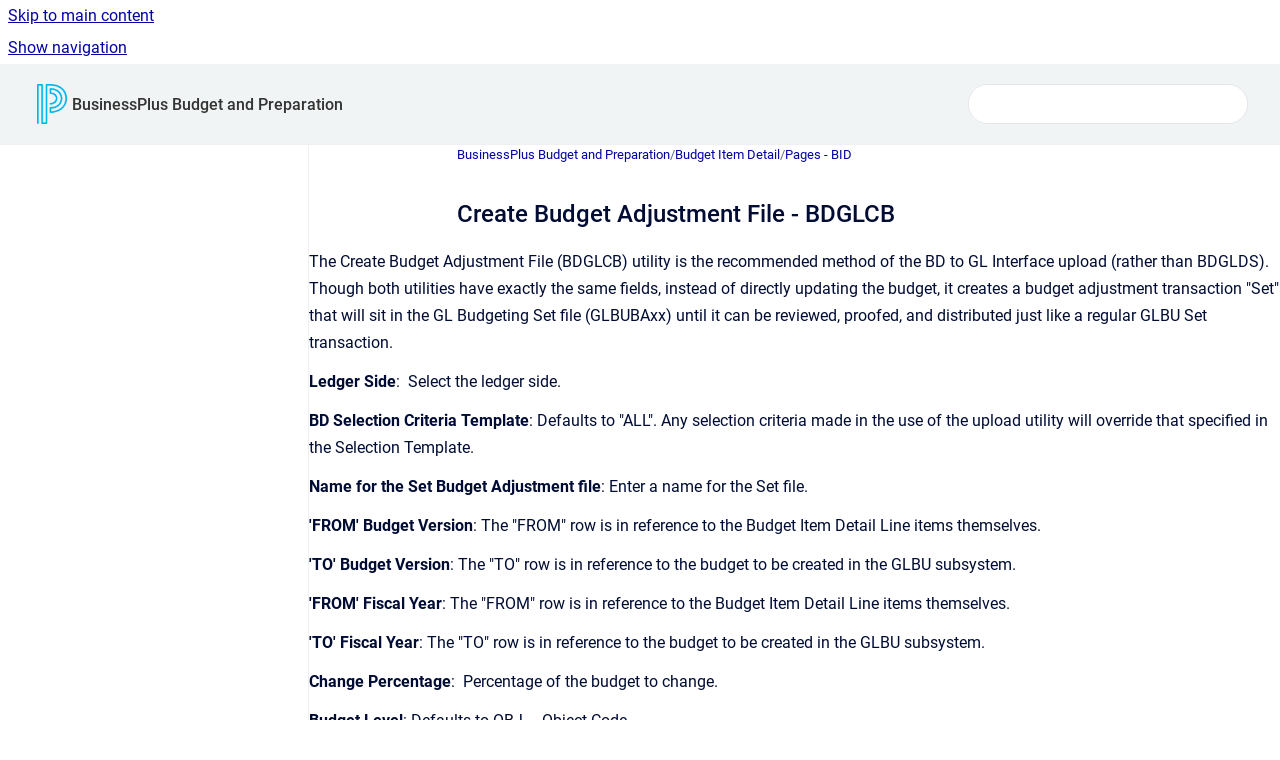

--- FILE ---
content_type: text/html
request_url: https://bp.powerschool-docs.com/bp-budget-preparation/latest/create-budget-adjustment-file-bdglcb
body_size: 7035
content:
<!doctype html>
            
        
    
        
<html class="no-js" lang="en" data-vp-page-id="2014449363" data-vp-page-template="article">
    
    
    
<head>
    <!--CDP_HEAD_START-->
        <!--CDP_HEAD_END-->
    <meta charset="utf-8">
    <meta http-equiv="x-ua-compatible" content="ie=edge">
    <meta name="viewport" content="width=device-width, initial-scale=1">
    <meta name="repository-base-url" content="../../bp-budget-preparation/latest">
                <meta name="source-last-modified" content="2025-12-09T17:37Z">
    
    <meta name="Help Center Version"
          content="1.4">
    
        
    <link rel="icon" href="https://bp.powerschool-docs.com/__assets-bde2a357-c1e5-4d61-b4ec-a9a25582449f/image/PowerschoolP-Favicon.png">
    <link rel="apple-touch-icon" href="https://bp.powerschool-docs.com/__assets-bde2a357-c1e5-4d61-b4ec-a9a25582449f/image/PowerschoolP-Favicon.png">

            <link rel="canonical" href="https://bp.powerschool-docs.com/bp-budget-preparation/latest/create-budget-adjustment-file-bdglcb">
                                            <link rel="alternate" hreflang="en" href="https://bp.powerschool-docs.com/bp-budget-preparation/latest/create-budget-adjustment-file-bdglcb">

                                    <link rel="alternate" hreflang="x-default" href="https://bp.powerschool-docs.com/bp-budget-preparation/latest/create-budget-adjustment-file-bdglcb">
                                        
    


<!-- HelpCenter config -->


                                                                                                                                                                                                                                                                                                                                                                                                                                                                                                                                                                                                                                                                                                                                                                                                                                                                                                                                                                                                                                                                                                                                                                                                                                                                                                                                                                                                                                                                                                                                                                                                                                                                                                                                                                                                                                                                                                                                                                                                                                                                                                                                                                                                                                                                                                                                                                                                                                                                                                                                                                                                                                                                                                                                                                                                                                                                                                                                                                                                                                                                                                                                                                                                                                                                                                                                                                                                                                                                                                                                                                                                                                                                                                                                                                                                                                                                                                                                                                                                                                                                                                                                                                                                                                                                                                                                                                                                                                                                                                                                                                                                                                                                                                                                                                                                                                                                                                                                                                                                                                                                                                                                                                                                                                                                                                                                                                                                                                                                                                                                                                                                                                                                                                                                                                                                                                                                                                                                                                                                                                                                                                                                                                                                                                                                                                                                                                                                                                                                                                                                                                                                                                                                                                                                                                                                                                                                                                                                                                                                                                                                                                                                                                                                                                                                                                                                                                                                                                                                                                                                                                                                                                                                                                                                                                                                                                                                                                                                                                                                                                                                                                                                                                                                                                                                                                                                                                                                                                                                                                                                                                                                                                                                                                                                                                                                                                                                                                                                                                                                                                                                                                                                                                                                                                                                                                                                                                                                                                                                                                                                                                                                                                                                                                                                                                                                                                                                                                                                                                                                                                                                                                                                                                                                                                                                                                                                                                                                                                                                                                                                                                                                                                                                                                                                                                                                                                                                                                                                                                                                                                                                                                                                                                                                                                                                                                                                                                                                                                                                                                                                                                                                                                                                                                                                                                                                                                                                                                                                                                                                                                                                                                                                                                                                                                                                                                                                                                                                                                                                                                                                                                                                                                                                                                                                                                                                                                                                                                                                                                                                                                                                                                                                                                                                                                                                                                                                                                                                                                                                                                                                                                                                                                                                                                                                                                                                                                                                                                                                                                                                                                                                                                                                                                                                                                                                                                                                                                                                                                                                                                                                                                                                                                                                                                                                                                                                                                                                                                                                                                                                                                                                                                                                                                                                                                                                                                                                                                                                                                                                                                                                                                                                                                                                                                                                                                                                                                                                                                                                                                                                                                                                                                                                                                                                                                                                                                                                                                                                                                                                                                                                                                                                                                                                                                                                                                                                                                                                                                                                                                                                                                                                                                                                                                                                                                                                                                                                                                                                                                                                                                                                                                                                                                                                                                                                                                                                                                                                                                                                                                                                                                                                                                                                                                                                                                                                                                                                                                                                                                                                                                                                                                                                                                                                                                                                                                                                                                                                                                                                                                                                                                                                                                                                                                                                                                                                                                                                                                                                                                                                                                                                                                                                                                                                                                                                                                                                                                                                                                                                                                                                                                                                                                                                                                                                                                                                                                                                                                                                                                                                                                                                                                                                                                                                                                                                                                                                                                                                                                                                                                                                                                                                                                                                                                                                                                                                                                                                                                                                                                                                                                                                                                                                                                                                                                                                                                                                                                                                                                                                                                                                                                                                                                                                                                                                                                                                                                                                                                                                                                                                                                                                                                                                                                                                                                                                                                                                                                                                                                                                                                                                                                                                                                                                                                                                                                                                                                                                                                                                                                                                                                                                                                                                                                                                                                                                                                                                                                                                                                                                                                                                                                                                                                                                                                                                                                                                                                                                                                                                                                                                                                                                                                                                                                                                                                                                                                                                                                                                                                                                                                                                                                                                                                                                                                                                                                                                                                                                                                                                                                                                                                                                                                                                                                                                                                                                                                                                                                                                                                                                                                                                                                                                                                                                                                                                                                                                                                                                                                                                                                                                                                                                                                                                                                                                                                                                                                                                                                                                                                                                                                                                                                                                                                                                                                                                                                                                                                                                                                                                                                                                                                                                                                                                                                                                                                                                                                                                                                                                                                                                                                                                                                                                                                                                                                                                                                                                                                                                                                                                                                                                                                                                                                                                                                                                                                                                                                                                                                                                                                                                                                                                                                                                                                                                                                                                                                                                                                                                                                                                                                                                                                                                                                                                                                                                                                                                                                                                                                                                                                                                                                                                                                                                                                                                                                                                                                                                                                                                                                                                                                                                                                                                                                                                                                                                                                                                                                                                                                                                                                                                                                                                                                                                                                                                                                                                                                                                                                                                                                                                                                                                                                                                                                                                                                                                                                                                                                                                                                                                                                                                                                                                                                                                                                                                                                                                                                                                                                                                                                                                                                                                                                                                                                                                                                                                                                                                                                                        
    
                                                                                                                                                                                                                                                                                                                                                                            

    <!-- Primary Meta Tags -->
    <meta name="title" content="Create Budget Adjustment File - BDGLCB">
            <meta name="description" content="The Create Budget Adjustment File (BDGLCB) utility is the recommended method of the BD to GL Interface upload (rather than BDGLDS). Though both uti...">
    <meta property="og:description" content="The Create Budget Adjustment File (BDGLCB) utility is the recommended method of the BD to GL Interface upload (rather than BDGLDS). Though both uti...">
    <meta property="twitter:description" content="The Create Budget Adjustment File (BDGLCB) utility is the recommended method of the BD to GL Interface upload (rather than BDGLDS). Though both uti...">

        
    
    <!-- Open Graph / Facebook -->
    <meta property="og:type" content="website">
    <meta property="og:url" content="https://bp.powerschool-docs.com/bp-budget-preparation/latest/create-budget-adjustment-file-bdglcb">
    <meta property="og:title" content="Create Budget Adjustment File - BDGLCB">
    <meta property="og:image" content="https://bp.powerschool-docs.com/__assets-bde2a357-c1e5-4d61-b4ec-a9a25582449f/image/PowerschoolP-Header.png">


    <!-- Twitter -->
    <meta property="twitter:card" content="summary_large_image">
    <meta property="twitter:title" content="Create Budget Adjustment File - BDGLCB">
    <meta property="twitter:image" content="https://bp.powerschool-docs.com/__assets-bde2a357-c1e5-4d61-b4ec-a9a25582449f/image/PowerschoolP-Header.png">

    
    <script>
        var hasCookieNotice = false;
        var usesCookieOptInStrategy = true;
        var cookieRelatedFeatures = [];

        function isSitePreview() {
            var previewStagingUrlMatcher = /\/~preview-([a-f0-9]{8}-[a-f0-9]{4}-[a-f0-9]{4}-[a-f0-9]{4}-[a-f0-9]{12})\//;
            return previewStagingUrlMatcher.test(window.location.href);
        }

        function hasSiteViewerGivenConsentForTracking() {
            try {
                return window.localStorage.getItem('shc-cookies') === 'enabled';
            } catch (e) {
                return false;
            }
        }

        function hasSiteViewerRefusedConsentForTracking() {
            try {
                return window.localStorage.getItem('shc-cookies') === 'disabled';
            } catch (e) {
                return false;
            }
        }

        function areCookiesEnabled() {
                        if (!hasCookieNotice) {
                return true;
            }

                        if (usesCookieOptInStrategy) {
                                if (hasSiteViewerGivenConsentForTracking()) {
                    return true;
                }
            } else {
                                if (!hasSiteViewerRefusedConsentForTracking()) {
                    return true;
                }
            }

            return false;
        }

        var registerCookieRelatedFeature = function (featureFunction) {

                                                
            if (typeof featureFunction === 'function') {
                cookieRelatedFeatures.push(featureFunction);
            }
        }

        var initializeCookieRelatedFeatures = function () {

                                    
            if (!areCookiesEnabled()) {
                return;
            }
            window.scrollHelpCenter.areCookiesEnabled = true;
            for (const cookieRelatedFeature of cookieRelatedFeatures) {
                try {
                    cookieRelatedFeature();
                } catch (e) {
                    console.error(e);
                }
            }
        }

        
        window.scrollHelpCenter = {
            collection: JSON.parse('{\"members\":[{\"name\":\"BusinessPlus Documentation\",\"prefix\":\"bp-documentation\",\"versions\":{\"available\":[{\"name\":\"latest\"}],\"current\":{\"name\":\"latest\"}},\"variants\":{\"available\":[]}},{\"name\":\"BusinessPlus Accounts Payable\",\"prefix\":\"bp-accounts-payable\",\"versions\":{\"available\":[{\"name\":\"latest\"}],\"current\":{\"name\":\"latest\"}},\"variants\":{\"available\":[]}},{\"name\":\"BusinessPlus Budget and Preparation\",\"prefix\":\"bp-budget-preparation\",\"versions\":{\"available\":[{\"name\":\"latest\"}],\"current\":{\"name\":\"latest\"}},\"variants\":{\"available\":[]}},{\"name\":\"BusinessPlus General Ledger\",\"prefix\":\"bp-general-ledger\",\"versions\":{\"available\":[{\"name\":\"latest\"}],\"current\":{\"name\":\"latest\"}},\"variants\":{\"available\":[]}},{\"name\":\"BusinessPlus Payroll\",\"prefix\":\"bp-payroll\",\"versions\":{\"available\":[{\"name\":\"latest\"}],\"current\":{\"name\":\"latest\"}},\"variants\":{\"available\":[]}},{\"name\":\"BusinessPlus Purchasing\",\"prefix\":\"bp-purchasing\",\"versions\":{\"available\":[{\"name\":\"latest\"}],\"current\":{\"name\":\"latest\"}},\"variants\":{\"available\":[]}},{\"name\":\"BusinessPlus Recruiting and Professional Development\",\"prefix\":\"bp-recruiting-pd\",\"versions\":{\"available\":[{\"name\":\"latest\"}],\"current\":{\"name\":\"latest\"}},\"variants\":{\"available\":[]}},{\"name\":\"BusinessPlus System\/Nucleus\",\"prefix\":\"bp-system-nucleus\",\"versions\":{\"available\":[{\"name\":\"latest\"}],\"current\":{\"name\":\"latest\"}},\"variants\":{\"available\":[]}},{\"name\":\"BusinessPlus Year End\",\"prefix\":\"bp-year-end\",\"versions\":{\"available\":[{\"name\":\"latest\"}],\"current\":{\"name\":\"latest\"}},\"variants\":{\"available\":[]}},{\"name\":\"BusinessPlus Washington State Reporting\",\"prefix\":\"bp-wa\",\"versions\":{\"available\":[{\"name\":\"latest\"}],\"current\":{\"name\":\"latest\"}},\"variants\":{\"available\":[]}},{\"name\":\"BusinessPlus Texas State Reporting\",\"prefix\":\"bp-tx\",\"versions\":{\"available\":[{\"name\":\"latest\"}],\"current\":{\"name\":\"latest\"}},\"variants\":{\"available\":[]}},{\"name\":\"BusinessPlus Oregon State Reporting\",\"prefix\":\"bp-or\",\"versions\":{\"available\":[{\"name\":\"latest\"}],\"current\":{\"name\":\"latest\"}},\"variants\":{\"available\":[]}},{\"name\":\"BusinessPlus Wisconsin State Reporting\",\"prefix\":\"bp-wi\",\"versions\":{\"available\":[{\"name\":\"latest\"}],\"current\":{\"name\":\"latest\"}},\"variants\":{\"available\":[]}},{\"name\":\"BusinessPlus Louisiana State Reporting\",\"prefix\":\"bp-la\",\"versions\":{\"available\":[{\"name\":\"latest\"}],\"current\":{\"name\":\"latest\"}},\"variants\":{\"available\":[]}},{\"name\":\"BusinessPlus Florida State Reporting\",\"prefix\":\"bp-fl\",\"versions\":{\"available\":[{\"name\":\"latest\"}],\"current\":{\"name\":\"latest\"}},\"variants\":{\"available\":[]}},{\"name\":\"BusinessPlus Pennsylvania State Reporting\",\"prefix\":\"bp-pa\",\"versions\":{\"available\":[{\"name\":\"latest\"}],\"current\":{\"name\":\"latest\"}},\"variants\":{\"available\":[]}},{\"name\":\"BusinessPlus Georgia State Reporting\",\"prefix\":\"bp-ga\",\"versions\":{\"available\":[{\"name\":\"latest\"}],\"current\":{\"name\":\"latest\"}},\"variants\":{\"available\":[]}},{\"name\":\"BusinessPlus Illinois State Reporting\",\"prefix\":\"bp-il\",\"versions\":{\"available\":[{\"name\":\"latest\"}],\"current\":{\"name\":\"latest\"}},\"variants\":{\"available\":[]}},{\"name\":\"BusinessPlus California State Reporting\",\"prefix\":\"bp-ca\",\"versions\":{\"available\":[{\"name\":\"latest\"}],\"current\":{\"name\":\"latest\"}},\"variants\":{\"available\":[]}},{\"name\":\"BusinessPlus Idaho State Reporting\",\"prefix\":\"bp-id\",\"versions\":{\"available\":[{\"name\":\"latest\"}],\"current\":{\"name\":\"latest\"}},\"variants\":{\"available\":[]}},{\"name\":\"BusinessPlus Missouri State Reporting\",\"prefix\":\"bp-mo\",\"versions\":{\"available\":[{\"name\":\"latest\"}],\"current\":{\"name\":\"latest\"}},\"variants\":{\"available\":[]}},{\"name\":\"BusinessPlus Colorado State Reporting\",\"prefix\":\"bp-co\",\"versions\":{\"available\":[{\"name\":\"latest\"}],\"current\":{\"name\":\"latest\"}},\"variants\":{\"available\":[]}},{\"name\":\"BusinessPlus Michigan State Reporting\",\"prefix\":\"bp-mi\",\"versions\":{\"available\":[{\"name\":\"latest\"}],\"current\":{\"name\":\"latest\"}},\"variants\":{\"available\":[]}},{\"name\":\"BusinessPlus Ohio State Reporting\",\"prefix\":\"bp-oh\",\"versions\":{\"available\":[{\"name\":\"latest\"}],\"current\":{\"name\":\"latest\"}},\"variants\":{\"available\":[]}},{\"name\":\"BusinessPlus Kansas State Reporting\",\"prefix\":\"bp-ks\",\"versions\":{\"available\":[{\"name\":\"latest\"}],\"current\":{\"name\":\"latest\"}},\"variants\":{\"available\":[]}},{\"name\":\"BusinessPlus Nevada State Reporting\",\"prefix\":\"bp-nv\",\"versions\":{\"available\":[{\"name\":\"latest\"}],\"current\":{\"name\":\"latest\"}},\"variants\":{\"available\":[]}},{\"name\":\"BusinessPlus Iowa State Reporting\",\"prefix\":\"bp-ia\",\"versions\":{\"available\":[{\"name\":\"latest\"}],\"current\":{\"name\":\"latest\"}},\"variants\":{\"available\":[]}},{\"name\":\"BusinessPlus New Jersey State Reporting\",\"prefix\":\"bp-nj\",\"versions\":{\"available\":[{\"name\":\"latest\"}],\"current\":{\"name\":\"latest\"}},\"variants\":{\"available\":[]}},{\"name\":\"BusinessPlus Alaska State Reporting\",\"prefix\":\"bp-ak\",\"versions\":{\"available\":[{\"name\":\"latest\"}],\"current\":{\"name\":\"latest\"}},\"variants\":{\"available\":[]}},{\"name\":\"BusinessPlus Montana State Reporting\",\"prefix\":\"bp-mt\",\"versions\":{\"available\":[{\"name\":\"latest\"}],\"current\":{\"name\":\"latest\"}},\"variants\":{\"available\":[]}}],\"currentContentSource\":{\"name\":\"BusinessPlus Budget and Preparation\",\"prefix\":\"bp-budget-preparation\",\"versions\":{\"available\":[{\"name\":\"latest\"}],\"current\":{\"name\":\"latest\"}},\"variants\":{\"available\":[]}}}'),
            source: {
                confluenceBaseUrl: 'https://powerschool-docs.atlassian.net/wiki',
                confluencePageId: '2014449363',
                confluenceSpaceKey: 'BPBDHELP',
            },
            contentSourceKey: 'DOCUMENT:fdd85b7c49b4e67acc657b958c871f02',
            siteKey: '938290e2-266c-4df3-a4d1-47944afa3a4e',
            customJsSrc: '../../__assets-bde2a357-c1e5-4d61-b4ec-a9a25582449f/js/custom.js',
            isSitePreview: isSitePreview(),
            areCookiesEnabled: areCookiesEnabled(),
            excludePageLabel: 'scroll-help-center-exclude-page',
            hasCookieNotice: hasCookieNotice,
            usesCookieOptInStrategy: usesCookieOptInStrategy,
            registerCookieRelatedFeature: registerCookieRelatedFeature,
            initializeCookieRelatedFeatures: initializeCookieRelatedFeatures,
            isPortal: false,
            isSearch: false,
            isError: false,
            isOverview: false,
            viewportLink: '../../?l=en',
            relSiteRootPath: '../../',
            siteInstanceId: 'bde2a357-c1e5-4d61-b4ec-a9a25582449f',
            theme: {
                root: {
                    absoluteLink: '../../?l=en'
                },
                header: {
                    displaySpaceName: true,
                    links: JSON.parse('[]'),
                    logo: {
                        url: '../../__assets-bde2a357-c1e5-4d61-b4ec-a9a25582449f/image/PowerschoolP-Header.png',
                        alt: 'BusinessPlus'
                    },
                },
                cookieNotice: {
                    display: false,
                    headingText: 'Cookie Notice',
                    descriptionText: 'Please read our privacy statement.',
                    link: {
                        url: '',
                        text: ''
                    }
                }
            },
            integrations: {
                jiraServiceDesk: {
                    key: ''
                },
                intercom: {
                    appId: ''
                },
                zendesk: {
                    url: ''
                },
                aiSearch: {
                    enabled: false
                }
            },
            repository: {
                link: '../../bp-budget-preparation/latest',
                name: 'BusinessPlus Budget and Preparation'
            },
            versionLinksForPage: JSON.parse('[{\"name\":\"latest\",\"toVersionLink\":\"..\/..\/bp-budget-preparation\/latest\/create-budget-adjustment-file-bdglcb\"}]'),
            variantLinksForPage: JSON.parse('[]'),
            languageLinksForPage: JSON.parse('[{\"displayName\":\"English\",\"code\":\"en\",\"toLanguageLink\":\"..\/..\/bp-budget-preparation\/latest\/create-budget-adjustment-file-bdglcb\",\"fallback\":false}]'),
            defaultLanguageCode: 'en'        };
    </script>

    
            
    

    
    <!-- Google Analytics (gtag) -->
    <script>
        window.scrollHelpCenter.registerCookieRelatedFeature(function () {
            if (!window.scrollHelpCenter.isSitePreview) {
                (function(w,d,s,i){var a=d.createElement(s), m=d.getElementsByTagName(s)[0];a.async=true;
                    a.src='https://www.googletagmanager.com/gtag/js?id='+i;m.parentNode.insertBefore(a,m);
                })(window,document,'script','G-T1CDJQEDNE');

                window.dataLayer = window.dataLayer || [];
                window.gtag = function gtag(){dataLayer.push(arguments);};
                gtag('consent', 'default', {
                    'ad_storage': 'denied',
                    'ad_user_data': 'denied',
                    'ad_personalization': 'denied',
                    'analytics_storage': 'granted'
                });
                gtag('js', new Date());
                gtag('set', 'ads_data_redaction', true);
                gtag('config', 'G-T1CDJQEDNE', { 'anonymize_ip': true });
            }
        });

    </script>
    <!-- End Google Analytics (gtag) -->

    
        
    <link rel="stylesheet" href="../../__theme/css/app--9d49c7a6f16d6f27f169.css">

    
    
    
<style>
            :root {
                        --_vpt-INTERNAL-footer-background: #F1F4F4;
        --_vpt-INTERNAL-footer-foreground: #333333;
        --_vpt-INTERNAL-header-background: #F1F4F4;
        --_vpt-INTERNAL-header-foreground: #333333;

        /* @deprecated */
        --vp-portal-banner-background-image: url('../../__assets-bde2a357-c1e5-4d61-b4ec-a9a25582449f/image/PowerSchoolHero-Banner.png');
        /* @deprecated */
        --vp-portal-banner-text-color: #333333;
        /* @deprecated */
        --vp-space-banner-background-image: url('../header-background--b27bdbd2502a69f032bd.jpg');
        /* @deprecated */
        --vp-space-banner-text-color: #FFF;
    }
</style>

    <title>Create Budget Adjustment File - BDGLCB</title>

        </head>
    <!-- pageid attribute is deprecated - please use data-vp-page-id on html element instead -->
    <body pageid="2014449363" class="flex flex-col min-h-screen">
                    <div id="vp-js-cookies__notice"></div>
            <vp-a11y-skip-controller>
                <a class="vp-a11y-skip-trigger" href="#content">
                    <i18n-message i18nkey="navigation.skip.to.main.label">
                        Skip to main content
                    </i18n-message>
                </a>
            </vp-a11y-skip-controller>
            <button type="button" class="vp-a11y-skip-trigger vp-js-a11y-navigation-toggle">
                <i18n-message i18nkey="navigation.open.label">
                    Show navigation
                </i18n-message>
            </button>
        
        

<header data-vp-component="header" class="header hc-header-background-color">
    <div class="header__navigation relative">
        <div class="hc-header-background-color relative z-10" id="site-navigation">
            <div class="top-bar header__navigation--large vp-container hc-header-background-color hc-header-font-color">
                <div class="top-bar-left">
                    <ul class="flex flex-wrap flex-row gap-4 items-center relative m-0 p-0 list-none hc-header-background-color">
                        <li class="leading-none align-self-center header__navigation--logo">
                            <vp-localized-link>
                                <a href="../../?l=en">
                                    <img src="../../__assets-bde2a357-c1e5-4d61-b4ec-a9a25582449f/image/PowerschoolP-Header.png" alt="">
                                    <i18n-message class="sr-only" i18nKey="header.home.label">
                                        Go to homepage
                                    </i18n-message>
                                </a>
                            </vp-localized-link>
                        </li>
                                                    <li>
                                <vp-localized-link>
                                    <a
                                        href="../../bp-budget-preparation/latest/"
                                        class="block leading-none py-3 header__navigation--heading hc-header-font-color"
                                    >
                                        BusinessPlus Budget and Preparation
                                    </a>
                                </vp-localized-link>
                            </li>
                                            </ul>
                </div>
                <div class="top-bar-right no-print">
                    <div class="header__navigation--large__menu hc-header-background-color">
                        <ul class="flex flex-row m-0 p-0 list-none render-links">
                            
                        </ul>
                                                                            <div class="my-auto list-none ml-4">
                                    

        
        
    
    <div
        data-vp-id="search-bar-placeholder"
        data-vp-component="search-bar"
        data-vp-variant=""
        class="vp-search-bar "
        aria-hidden="true"
    >
        <form
            action="/search.html"
            method="GET"
            class="vp-search-bar__input-container"
        >
            <div
                data-vp-component="search-input"
                data-vp-variant="border"
                class="vp-search-input vp-search-input--border"
            >
                <input
                    type="search"
                    autocomplete="off"
                    value=""
                    class="vp-search-input__input"
                    style="margin-right: 0;"
                >
            </div>
        </form>
    </div>

    
    <script data-vp-id="search-bar-config" type="application/json">
        {
            "hasContentSourceFilter": false,
            "hasQuickSearch": true,
            "variant": ""
        }
    </script>
                            </div>
                                            </div>

                    <button type="button" class="vp-js-header-search-toggle vp-button header__navigation--button hc-header-font-color">
                        <svg
                            data-vp-id="header-search-toggle-icon"
                            data-vp-component="icon"
                            xmlns="http://www.w3.org/2000/svg"
                            width="20"
                            height="20"
                            viewBox="0 0 20 20"
                            fill="none"
                            aria-hidden="true"
                        >
                            <path d="M8.99452 14.5C10.5121 14.5 11.809 13.9669 12.8854 12.9007C13.9618 11.8345 14.5 10.5361 14.5 9.00548C14.5 7.48794 13.9631 6.19097 12.8893 5.11458C11.8155 4.03819 10.519 3.5 9 3.5C7.46786 3.5 6.16816 4.0369 5.1009 5.11071C4.03363 6.18453 3.5 7.48096 3.5 9C3.5 10.5321 4.0331 11.8318 5.09929 12.8991C6.1655 13.9664 7.46391 14.5 8.99452 14.5ZM9 16C8.02913 16 7.11974 15.816 6.27185 15.4479C5.42395 15.0799 4.68056 14.5799 4.04167 13.9479C3.40278 13.316 2.90278 12.576 2.54167 11.728C2.18056 10.88 2 9.97053 2 8.99956C2 8.04152 2.18403 7.13542 2.55208 6.28125C2.92014 5.42708 3.41864 4.68387 4.04758 4.0516C4.67653 3.41935 5.41569 2.91935 6.26508 2.5516C7.11449 2.18387 8.02548 2 8.99806 2C9.95769 2 10.8646 2.18403 11.7188 2.55208C12.5729 2.92014 13.316 3.42014 13.9479 4.05208C14.5799 4.68403 15.0799 5.42612 15.4479 6.27835C15.816 7.13058 16 8.0381 16 9.00094C16 9.83365 15.8615 10.6213 15.5846 11.3638C15.3078 12.1062 14.9254 12.7836 14.4375 13.3958L18 16.9583L16.9375 18L13.375 14.4583C12.7668 14.9459 12.0939 15.3247 11.3564 15.5948C10.6188 15.8649 9.83333 16 9 16Z" fill="currentColor"></path>
                        </svg>
                        <i18n-message class="sr-only" i18nKey="search.form.show.label"></i18n-message>
                    </button>
                </div>
            </div>
        </div>
    </div>
</header>

        <div class="flex flex-col flex-grow hc-main-wrapper">
                            


<div class="vp-article vp-container article">
    <div class="vp-article__aside-left no-print">
        <div id="vp-js-desktop__navigation" class="vp-article__aside-left__inner"></div>
    </div>

    <main id="article-content" class="vp-article__content-panel">
                    
    <i18n-message i18nkey="breadcrumb.label" attribute="aria-label" class="vp-breadcrumbs__wrapper">
        <nav class="vp-breadcrumbs" aria-label="Breadcrumb" role="navigation">
            <div class="breadcrumbs-wrapper">
                <ol class="breadcrumbs breadcrumbs--fit-content">
                                            <li>
                                                            <a href="../../bp-budget-preparation/latest/" rel="prev">BusinessPlus Budget and Preparation</a>
                                                                                        <span aria-hidden="true">/</span>
                                                    </li>
                                            <li>
                                                            <a href="../../bp-budget-preparation/latest/budget-item-detail" rel="prev" class="js-breadcrumbs-truncate">Budget Item Detail</a>
                                                                                        <span aria-hidden="true">/</span>
                                                    </li>
                                            <li>
                                                            <a href="../../bp-budget-preparation/latest/pages-bid" rel="prev" class="js-breadcrumbs-truncate">Pages - BID</a>
                                                                                </li>
                                    </ol>
            </div>
        </nav>
    </i18n-message>
                        <div id="content" class="vp-a11y-skip-target" tabindex="-1"></div>
                    <div class="vp-article__aside-right no-print">
                <vp-toc data-vp-component="toc" for="main-content">
                    <vp-a11y-skip-controller slot="afterbegin">
                        <a class="vp-a11y-skip-trigger"  href="#article-inner-content">
                            <i18n-message i18nkey="navigation.skip.toc.label">
                                Skip table of contents
                            </i18n-message>
                        </a>
                    </vp-a11y-skip-controller>
                </vp-toc>
            </div>
                <div id="article-inner-content" class="vp-article__wrapper" tabindex="-1">
            <header class="article-header">
                <!-- CSS class article__heading is deprecated and will be removed in the future -->
                <h1 class="vp-article__heading article__heading"><span>Create Budget Adjustment File - BDGLCB</span></h1>
            </header>

            <section id="main-content" class="vp-article__content wiki-content article__content">
                    <p>The Create Budget Adjustment File (BDGLCB) utility is the recommended method of the BD to GL Interface upload (rather than BDGLDS). Though both utilities have exactly the same fields, instead of directly updating the budget, it creates a budget adjustment transaction "Set" that will sit in the GL Budgeting Set file (GLBUBAxx) until it can be reviewed, proofed, and distributed just like a regular GLBU Set transaction.</p><p><strong>Ledger Side</strong>:&nbsp; Select the ledger side.</p><p><strong>BD Selection Criteria Template</strong>: Defaults to "ALL". Any selection criteria made in the use of the upload utility will override that specified in the Selection Template.</p><p><strong>Name for the Set Budget Adjustment file</strong>:&nbsp;Enter a name&nbsp;for the Set file.</p><p><strong>'FROM' Budget Version</strong>: The "FROM" row is in reference to the Budget Item Detail Line items themselves.</p><p><strong>'TO' Budget Version</strong>: The "TO" row is in reference to the budget to be created in the GLBU subsystem.</p><p><strong>'FROM' Fiscal Year</strong>:&nbsp;The "FROM" row is in reference to the Budget Item Detail Line items themselves.</p><p><strong>'TO' Fiscal Year</strong>: The "TO" row is in reference to the budget to be created in the GLBU subsystem.</p><p><strong>Change Percentage</strong>:&nbsp; Percentage of the budget to change.</p><p><strong>Budget Level</strong>:&nbsp;Defaults to OBJ – Object Code.</p><p><strong>The Budget Funding Transaction Type</strong>:&nbsp; Enter the budget funding transaction type</p><p><strong>Budget Set type to be created</strong>:&nbsp;Refers to the budget transaction types under the GL Budgeting Set Adjustments type menu (GLBUBAxx). The options are:</p><ul><li><p>AJ – Intrafund Adjustments</p></li><li><p>AN – Annual Budgets</p></li><li><p>ST – Standard Budget Set</p></li><li><p>TR – Intrafund Transfers</p></li></ul><p><strong>Options</strong>:&nbsp;&nbsp;Here, the user can further customize the selection criteria, as well as enter a Budget change Reason code.</p><p>On selecting Submit, the job creates the budget transaction. View the GL Budget Set (GLBUBAxx) file for accuracy, then proof and distribute as with any GLBU Set. If the direct Distribute Budgets to GL method is used, view the budgets created in the GL Budget Update Annual (GLBUUP) page.</p>

        
<div class="table-overlay full reveal article__content" data-vp-id="js-table-overlay">
    <i18n-message i18nkey="modal.cta.close.label" attribute="title">
        <button class="close-button table-overlay__close"
                data-close
                title="Close modal"
                type="button">
            <span aria-hidden="true">&times;</span>
        </button>
    </i18n-message>
    <div class="table-overlay__content"></div>
</div>

                            </section>

                    </div>
    </main>
</div>
                    </div>

        
    
<footer data-vp-component="footer" class="footer hc-footer-background-color">
    <div class="grid lg:flex footer--alignment hc-footer-font-color vp-container">
                    <div class="flex hc-footer-font-color">
                <img src="../../__assets-bde2a357-c1e5-4d61-b4ec-a9a25582449f/image/PowerschoolP-Footer.png" class="footer__logo" alt="">
            </div>
                <div class="grid">
            <div class="footer__links">
                                    <a
                        href="https://www.powerschool.com/privacy-statement-overview/"
                        class="hc-footer-font-color"
                        rel="noopener"
                    >
                        Privacy Statement
                    </a>
                                                </div>
                <ul class="footer__attribution-line--copyright hc-footer-font-color">
                    <li>
                    <i18n-message i18nkey="footer.copyright.label" options='{ "date": "2026", "by": "PowerSchool. All Rights Reserved." }'>
                        Copyright &copy; 2026 PowerSchool. All Rights Reserved.
                    </i18n-message>
                    </li>
                    <li>
                        <span aria-hidden="true">&bull;</span>
                        <i18n-message i18nkey="footer.poweredBy.label">Powered by</i18n-message>
                        &#32;
                        <a
                            href="https://www.k15t.com/go/scroll-viewport-cloud-help-center"
                            rel="noopener nofollow"
                        >
                            Scroll Viewport
                        </a>
                        &#32;
                        &#38;
                        &#32;
                        <a
                            href="https://www.atlassian.com/software/confluence"
                            rel="noopener nofollow"
                        >
                            Atlassian Confluence
                        </a>
                    </li>
                    <li id="vp-js-cookies__reset-link"></li>
                </ul>
                    </div>
    </div>
</footer>

        
    
    
        
        
            
    
                
                
                
        
        <div id="vp-js-mobile__navigation"></div>

                            <div class="vp-error-log">
                <div class="vp-error-log__backdrop"></div>
                <div class="vp-error-log__modal">
                    <div class="vp-error-log__header">
                        <i18n-message i18nkey="preview.errorLog.header.label" ns="common">
                            JavaScript errors detected
                        </i18n-message>
                    </div>
                    <div class="vp-error-log__content">
                        <p>
                            <i18n-message i18nkey="preview.errorLog.content.0" ns="common">
                                Please note, these errors can depend on your browser setup.
                            </i18n-message>
                        </p>
                        <ul data-error-log-list>
                            <template class="vp-error-log__item--template">
                                <li></li>
                            </template>
                        </ul>
                        <p>
                            <i18n-message i18nkey="preview.errorLog.content.1" ns="common">
                                If this problem persists, please contact our support.
                            </i18n-message>
                        </p>
                    </div>
                    <div class="vp-error-log__footer">
                        <a class="vp-button vp-button--primary" href="https://k15t.jira.com/servicedesk/customer/portal/3" rel="noopener">
                            <i18n-message i18nkey="preview.errorLog.cta.support.label" ns="common">
                                Contact Support
                            </i18n-message>
                        </a>
                        <a class="vp-button vp-button--secondary" id="error-log-close-button" tabindex="0">
                            <i18n-message i18nkey="preview.errorLog.cta.close.label" ns="common">
                                Close
                            </i18n-message>
                        </a>
                    </div>
                </div>
            </div>
        
        <script>
            (function() {
                // set the inapphelp attributes as early as possible to avoid flashing content that should be hidden
                const searchParams = new URL(location.href).searchParams;

                if (searchParams.get('inAppHelp') === 'true') {
                    const inAppHelpClasses = ['vp-in-app-help'];

                    if (searchParams.get('title') === 'false') {
                        inAppHelpClasses.push('vp-in-app-help--no-title');
                    }

                    document.body.classList.add(...inAppHelpClasses);
                }
            }());
        </script>

        <script>
            if(!false) {
                window.scrollHelpCenter.initializeCookieRelatedFeatures();
            }
        </script>

        <script src="../../__theme/js/app--e097f5305d0a99a7c40c.js"></script>
    </body>
</html>
